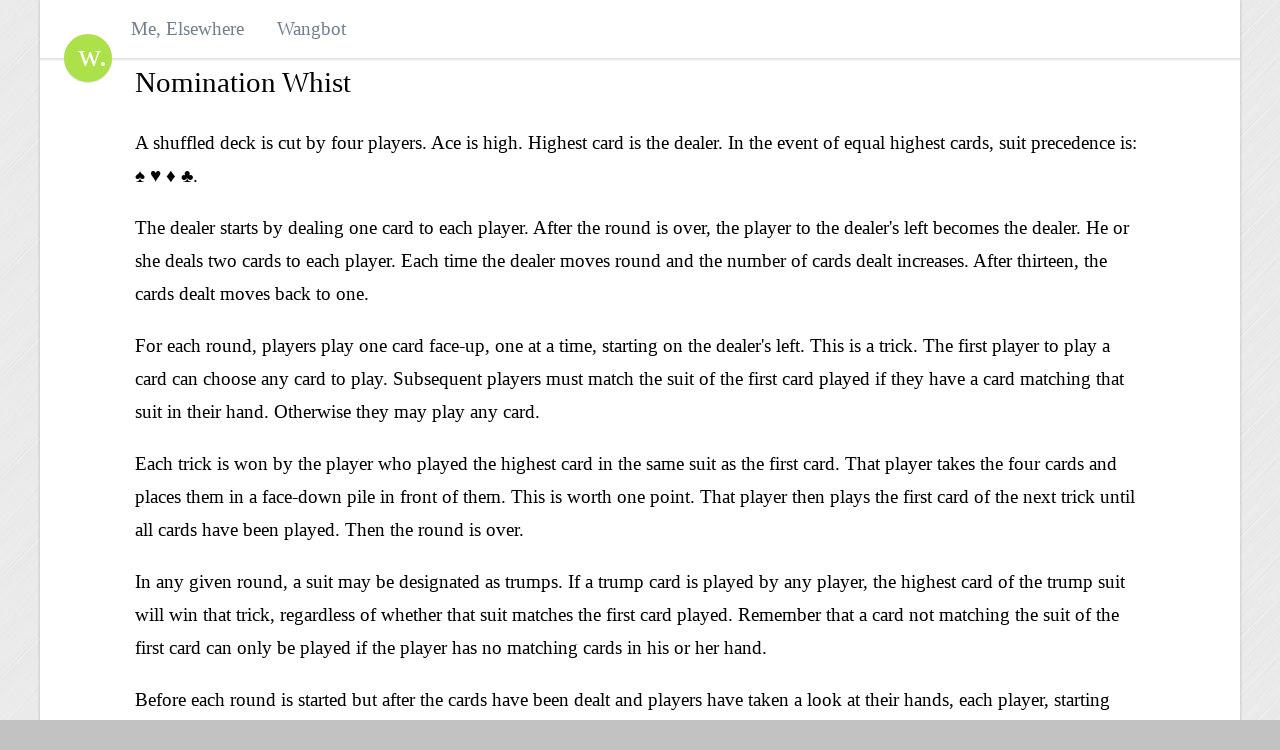

--- FILE ---
content_type: text/html
request_url: https://willwybrow.com/pages/nomwhist/
body_size: 1793
content:
<!DOCTYPE html>
<html lang="en">
<head>
	<meta name=viewport content="width=device-width, initial-scale=1" />
	<link rel="shortcut icon" type="image/ico" href="/favicon.ico" />
	<link rel="stylesheet" href="https://willwybrow.com/theme/css/main.css" />
	<title>willwybrow — Nomination Whist</title>
	<meta charset="utf-8" />
	<!-- <script src="https://willwybrow.com/theme/js/main.js"></script> -->
</head>

<body id="index" class="home">
	<div id="centre-container">
        <nav id="horizontal-navigation">
            <ul>
                <li tabindex="0"><h1 class="circlew"><a href="/" class="home">w.</a></h1></li>
                <li tabindex="1"><a>Me, Elsewhere</a>
                    <ul>
                        <li><a href="https://willwybrow.com/pages/emailme/">Email<span class="subtitle">will@willwybrow.com</span></a></li>
                        <li><a href="https://github.com/willwybrow">GitHub<span class="subtitle">willwybrow</span></a></li>
                        <li><a href="http://uk.linkedin.com/in/willwybrow">LinkedIn<span class="subtitle">willwybrow</span></a></li>
                    </ul>
                </li>
                <li tabindex="4"><a>Wangbot</a>
                    <ul>
                        <li><a href="http://willwybrow.com/pages/wangbot">Instructions</a></li>
                        <li><a href="http://wangingout.com/motions">Statute Book</a></li>
                        <li><a href="http://wangingout.com/">#wangingout</a></li>
                        <li><a href="https://web.libera.chat/#wangingout">Webchat</a></li>
                    </ul>
                </li>
            </ul>
		</nav><!-- /#menu -->
		<section id="content" class="colourmatch">
<h1 class="sectionheader colourheader">Nomination Whist</h1>
<article class="page-content post">

<p>A shuffled deck is cut by four players. Ace is high. Highest card is the
dealer. In the event of equal highest cards, suit precedence is: ♠ ♥
♦ ♣.</p>
<p>The dealer starts by dealing one card to each player. After the round is
over, the player to the dealer's left becomes the dealer. He or she
deals two cards to each player. Each time the dealer moves round and the
number of cards dealt increases. After thirteen, the cards dealt moves
back to one.</p>
<p>For each round, players play one card face-up, one at a time, starting
on the dealer's left. This is a trick. The first player to play a card
can choose any card to play. Subsequent players must match the suit of
the first card played if they have a card matching that suit in their
hand. Otherwise they may play any card.</p>
<p>Each trick is won by the player who played the highest card in the same
suit as the first card. That player takes the four cards and places them
in a face-down pile in front of them. This is worth one point. That
player then plays the first card of the next trick until all cards have
been played. Then the round is over.</p>
<p>In any given round, a suit may be designated as trumps. If a trump card
is played by any player, the highest card of the trump suit will win
that trick, regardless of whether that suit matches the first card
played. Remember that a card not matching the suit of the first card can
only be played if the player has no matching cards in his or her hand.</p>
<p>Before each round is started but after the cards have been dealt and
players have taken a look at their hands, each player, starting with the
player on the dealer's left, nominates how many tricks that player
thinks he or she can win.</p>
<p>In rounds where each hand contains four or more cards, the total number
of tricks nominated must not equal the number of cards in each hand.
This means at least one call will be wrong. The final player to nominate
may not choose a number that makes the total equal to the number of
cards in each hand.</p>
<p>If, at the end of a round, a player has won the exact number of tricks
he or she nominated, that player scores ten extra points.</p>

</article>
    
		</section>
        <footer id="contentinfo" class="body">
            <address id="about" class="vcard body">
                &copy; Will Wybrow
            </address><!-- /#about -->
        </footer><!-- /#contentinfo -->
	</div>
</body>
</html>

--- FILE ---
content_type: text/css
request_url: https://willwybrow.com/theme/css/main.css
body_size: 9536
content:
@import url('//fonts.googleapis.com/css?family=Lato:100,300');
@import url('//fonts.googleapis.com/css?family=Vollkorn:400,400italic');
@import url('//fonts.googleapis.com/css?family=Quattrocento+Sans:400,400italic,700,700italic');

body {
    background-color: #c2c2c2;
    background-image: url('//willwybrow.com/images/brushed_alu.png');
    font-family: 'Quattrocento Sans';
    font-weight: 400;
	line-height: 1.75;
	max-width: 1200px;
	margin: 0 auto;
	font-size: 19px;
}

a {
	color: #ace149;
	text-shadow: 1px 1px 1px rgba(96, 158, 219, 0.5);
}

a:visited {
	color: #ace149;
}

a:hover {
	color: #000000;
}

a:active {
	color: #000000;
	text-shadow: 0px 0px 1px rgba(96, 158, 219, 0.5);
}

.flex-card-holder {
    display: flex;
    flex-wrap: wrap;
 }

.card {
    flex: 1 0 500px;
    box-sizing: border-box;
    margin: 1rem .25em;
}

@media screen and (min-width: 40em) {
    .card {
       max-width: calc(50% -  1em);
    }
}

@media screen and (min-width: 60em) {
    .card {
        max-width: calc(25% - 1em);
    }
}


a.card {
    color: slategrey !important;
    text-shadow: none !important;
    display: inline-block;
    border: 1px rgba(0, 0, 0, 0.03) solid;
    box-shadow: 1px 1px 1px 0px rgba(0, 0, 0, 0.12);
    text-decoration: none;
    padding: 0em 1.5em;
}

div#centre-container {
	background-color: #fff;
	height: 100%;
    box-shadow: 0px 1px 2px 1px rgba(0, 0, 0, 0.12);
	overflow-x: hidden;
}

nav#horizontal-navigation {
	margin: 0;
	transition: opacity .25s ease-in-out;
	-o-transition: opacity .25s ease-in-out;
	-ms-transition: opacity .25s ease-in-out;
    -moz-transition: opacity .25s ease-in-out;
    -webkit-transition: opacity .25s ease-in-out;
	min-height: 52px;
}

nav#horizontal-navigation ul {
	position: relative;
	display: block;
	line-height: 48px;
	padding: 0;
	margin: 0;
	width: 100%;
	box-shadow: 0px 1px 2px 1px rgba(0, 0, 0, 0.12);
	background-color: #fff;
	white-space-collapse: discard;
	transition: height .25s ease-in-out;
	-o-transition: height .25s ease-in-out;
	-ms-transition: height .25s ease-in-out;
    -moz-transition: height .25s ease-in-out;
    -webkit-transition: height .25s ease-in-out;
}

nav#horizontal-navigation>ul>li:first-child {
    width: 48px;
    margin-left: 0;
    margin-right: 24px;
}

nav#horizontal-navigation ul li {
	display: inline-block;
	list-style-type: none;
	list-style-position: inside;
	padding: 0;
	margin: 0;
	cursor: pointer;
	vertical-align: bottom;
    position: relative;
}

nav#horizontal-navigation ul li>a {
	padding: 0 14px;
	margin: 0;
	height: 48px;
	display: block;
	color: slategrey;
	text-decoration: none;
	text-shadow: none;
	border-top: 5px solid transparent;
	border-bottom: 5px solid transparent;
}

nav#horizontal-navigation ul li>a:visited {
	color: slategray;
	text-decoration: none;
}

nav#horizontal-navigation ul li>a:hover {
	color: #ace149;
	text-decoration: underline;
	border-bottom: 5px solid #ace149;
}

nav#horizontal-navigation ul li>a.home:hover {
	text-decoration: none;
}

nav#horizontal-navigation ul li>a:active {
	color: #ace149;
	text-decoration: none;
}

nav#horizontal-navigation ul li ul {
	display: none;
	position: absolute;
	top: 48px;
	left: 0;
    width: auto;
    white-space: nowrap;
}

nav#horizontal-navigation ul li:focus {
	outline: none;
}

nav#horizontal-navigation ul li:hover ul {
	display: block;
	z-index: 100;
}

nav#horizontal-navigation ul li:focus ul {
	display: block;
	z-index: 50;
}

nav#horizontal-navigation ul li ul li {
	position: relative;
	display: block;
}

nav#horizontal-navigation ul li ul li>a {
	display: block;
}
nav#horizontal-navigation ul li ul li>a span {
	display: none;
	vertical-align: middle;
	height: 48px;
	line-height: 48px;
	margin: 0;
	position: absolute;
	top: 5%;
    left: 100%;
	background-color: #fff;
	padding: 0 0.75em;
	box-shadow: 0px 1px 2px 1px rgba(0, 0, 0, 0.12);
	z-index: 150;
}

nav#horizontal-navigation ul li ul li>a:hover {
	color: #ace149;
}
nav#horizontal-navigation ul li ul li>a:hover span {
	display: block;
}

nav#horizontal-navigation ul.fixed {
	position: fixed;
	top: 0;
	width: 100%;
	max-width: 1200px;
	opacity: 0.5;
}

nav#horizontal-navigation ul.fixed:hover {
	opacity: 1;
}

/* links and strongs and ems */

h1.circlew {
    position: absolute;
    left: 24px;
    top: -48px;
}

h1.circlew>a.home {
    position: absolute;
    top: 0;
    left: 0;
    background-color: #ace149;
    display: block;
    font-weight: 100;
	font-family: 'Lato';
	font-weight: 100;
	font-size: 32px;
	line-height: 48px;
	width: 48px;
	text-align: center;
	padding: 0;
    border-radius: 50%;
    padding: 0;
    width: 48px;
    height: 48px;
    border-width: 0;
    line-height: 42px;
    box-shadow: 0px 1px 1px 0px rgba(0, 0, 0, 0.12);
    color: white;
    display: block;
    text-decoration: none;
    text-shadow: none;
}

h1.circlew>a.home:hover {
    box-shadow: 0px 2px 4px 1px rgba(0, 0, 0, 0.12);
}

h1.circlew>a.home:visited {
    color: white;
}

h1.circlew>a.home::before {
    content: '.';
    color: transparent;
}

/* blog */

section {
    margin: 0 2em;
}

article.post {
	margin: 0 auto 1em;
	background: rgba(255, 255, 255, 1.0);
	padding: 0 3em 1.5em;
	border-bottom: #ace149 1px solid;
}


article.post blockquote {
	font-family: 'Vollkorn', serif;
	font-weight: 400;
	font-style: italic;
	display: block;
	border-left: solid rgba(39, 40, 34, 0.9) 0.5em;
	background-color: rgba(39, 40, 34, 0.15);
	/*box-shadow: 0px 1px 2px 1px rgba(0, 0, 0, 0.12);*/
	padding: 1em;
	margin: 1em 0;
	color: rgba(30, 33, 74, 1.0);
}

article.post blockquote em {
	font-style: normal;
}

article.post blockquote strong {
	font-weight: 700;
}

article.post img {
    max-width: 100%;
}

article.post footer {
	display: block;
	background: rgba(96, 158, 219, 0.15);
	padding: 1em 2em;
	font-size: medium;
	border-left: 1em rgba(96, 158, 219, 0.5) solid;
}

article.post footer a {
	color: #000;
	text-shadow: none;
}

#content h1:first-child {
	margin: 0 2em;
}

h1,h2,h3,h4,h5,h6 {
    font-weight: 300;
	font-family: 'Lato';
}

h2.entry-title {
    display: block;
}

h2.entry-title a {
    color: rgba(0, 0, 0, 0.75);
    text-decoration: none;
    display: inline-block;
	border-bottom: #ace149 1px solid;
}

h2.entry-title a:visited {
    color: rgba(0, 0, 0, 0.75);
    text-decoration: none;
}

h2.entry-title a:active {
    color: rgba(172, 225, 73, 1.0);
    text-decoration: none;
}

h2.entry-title a:hover {
    color: rgba(0, 0, 0, 1.0);
    text-decoration: none;
    border-bottom: 1px solid rgba(0, 0, 0, 1.0);
}

/* paginator */
div.paginator {
	margin: 0 4em;
}

div.paginator .pagination_item {
	text-decoration: none;
	display: inline-block;
	vertical-align: middle;
	border-radius: 6px;
	box-shadow: 0px 1px 2px 1px rgba(0, 0, 0, 0.12);
	padding: 0 0.5em;
    -webkit-transition: background-color .25s ease-in-out;
    -moz-transition: background-color .25s ease-in-out;
	-ms-transition: background-color .25s ease-in-out;
	-o-transition: background-color .25s ease-in-out;
	transition: background-color .25s ease-in-out;
}

div.paginator span.pagination_item {
	text-decoration: none;
	color: rgba(24, 24, 24, 1.0);
	background-color: snow;
	color: silver;
}

div.paginator a.pagination_item {
	text-decoration: none;
	color: rgba(24, 24, 24, 1.0);
	background-color: silver;
	color: rgba(24, 24, 24, 1.0);
}

div.paginator a.pagination_item:visited {
	text-decoration: none;
	color: rgba(24, 24, 24, 1.0);
}

div.paginator a.pagination_item:hover {
	text-decoration: none;
	cursor: pointer;
	background-color: snow;
	box-shadow: 0px 1px 2px 1px rgba(0, 0, 0, 0.12);
	color: rgba(172, 225, 73, 1.0);
}

/* page footer */

footer#contentinfo {
	margin: 0 5em 2em;
}

footer.colourmatch {
    clear: both;
}

@media only screen and (min-width: 900px), only screen and (min-device-width: 900px) {

    header#banner h1.heading a {
        width: 900px;
    }

    header#banner h1 {
        overflow: hidden;
        width: 900px;
        height: 90px;
    }
    
}

@media only screen and (max-width: 900px), only screen and (max-device-width: 900px) {

    header#banner h1 {
        width: 270px;
        height: 360px;
    }			
    
    header#banner h1.heading a {
        width: 270px;
    }
	
    #content {
        width: 100%;
    }
	
	nav#horizontal-navigation {
		font-size: 150%;
		min-height: 52px;
		height: auto;
	}
	
	nav#horizontal-navigation ul {
		height: auto;
	}
	nav#horizontal-navigation>ul>li:first-child {
        display: none;
    } 
	nav#horizontal-navigation ul li {
		display: block;
	}
	
	nav#horizontal-navigation ul li>a {
		padding: 0.5em 1em;
		font-family: 'Lato';
		font-weight: 100;
	}
	
	nav#horizontal-navigation ul li ul li {
		display: block;
	}
	
	nav#horizontal-navigation ul.fixed {
		width: auto;
	}
    
    nav#horizontal-navigation>ul.fixed>li:first-child {
        display: block;
        top: 24px;
    }
	
	nav#horizontal-navigation>ul.fixed>li:not(:first-child) {
		display: none;
	}
	
	nav#horizontal-navigation>ul.fixed>li:not(:first-child)>a {
		display: none;
	}
	
	nav#horizontal-navigation>ul.fixed>li:not(:first-child)>a.home {
		display: block;
	}
	
	nav#horizontal-navigation ul.fixed:hover {
		width: 100%;
	}
	
	nav#horizontal-navigation ul.fixed:hover li:not(:first-child) {
		display: none;
	}
	
	nav#horizontal-navigation ul.fixed:hover li:not(:first-child)>a {
		display: none;
	}
	
}
hr {
    height: 0;
    border-bottom: 1px solid rgba(96, 158, 219, 0.75);
    border-top: none;
    border-left: none;
    border-right: none;
}
